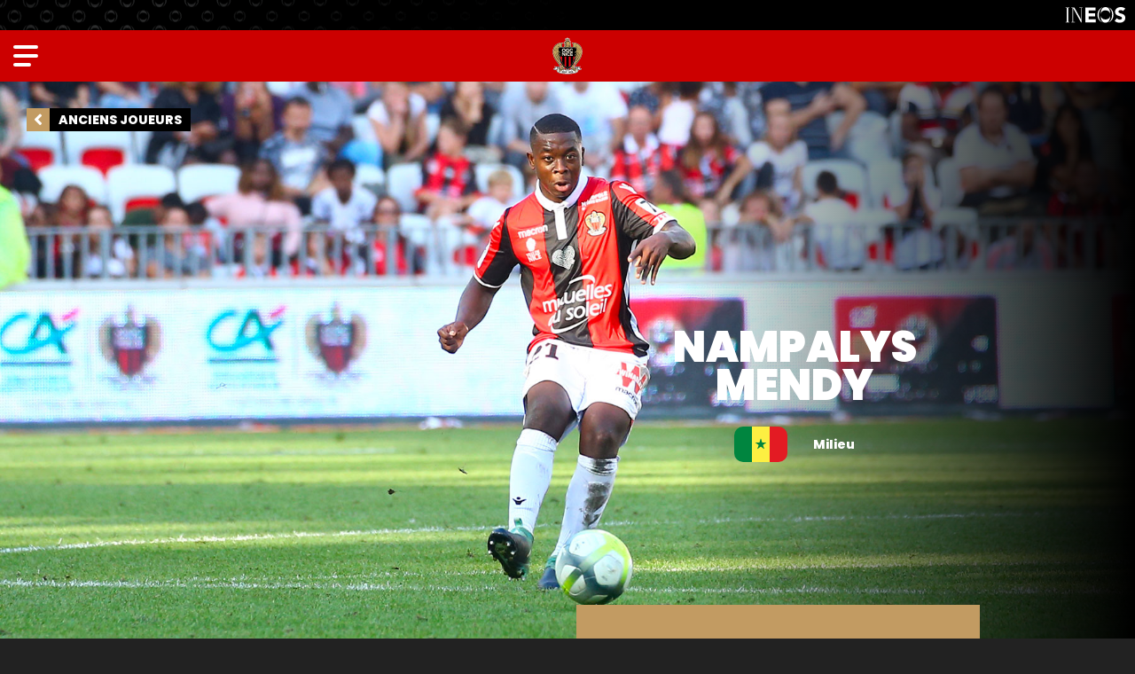

--- FILE ---
content_type: text/html; charset=UTF-8
request_url: https://www.ogcnice.com/fr/fiche/150/nampalys-mendy.html
body_size: 14270
content:
<!DOCTYPE html>
<html lang="fr">
<head>
  <meta charset="UTF-8">
  <title>La fiche de Nampalys Mendy - OGC Nice</title>
  <meta name="viewport" content="width=device-width, initial-scale=1, shrink-to-fit=no">
  <meta property="og:site_name" content="OGC Nice"/>
  <meta property="og:url" content="https://www.ogcnice.com/fr/fiche/150/nampalys-mendy.html"/>
  <meta property="og:locale" content="fr_FR"/>
  <meta name="twitter:card" content="summary_large_image">
  <meta name="twitter:site" content="@ogcnice">
  <meta property="fb:admins" content="100002341022954"/>
  <meta property="fb:app_id" content="767079323456716"/>
  <meta property="og:site_name" content="OGC Nice"/>
<meta property="og:description" content="Nampalys Mendy, joueur de l'OGC Nice de 2013 à 2018. Sa Biographie et ses statistiques en rouge et noir."/>
<meta property="og:image" content="https://www.ogcnice-assets.com/images/equipes/anciens-aiglons/2010-2020/nampalys-mendy-cover.jpg"/>
<meta property="fb:admins" content="100002341022954"/>
<meta property="fb:app_id" content="767079323456716"/>
<meta property="og:type" content="article">
<meta property="og:title" content="La fiche de Nampalys Mendy - OGC Nice">
<meta name="twitter:card" content="summary_large_image">
<meta name="twitter:site" content="@ogcnice">
<meta name="twitter:title" content="La fiche de Nampalys Mendy - OGC Nice">
<meta name="twitter:description" content="Nampalys Mendy, joueur de l'OGC Nice de 2013 à 2018. Sa Biographie et ses statistiques en rouge et noir.">
<meta name="twitter:image" content="https://api.ogcnice.com/api/multimedia/photo/resize/190311/730"/>
  <link rel="apple-touch-icon" sizes="60x60" href="https://www.ogcnice-assets.com/images/cms/menus/apple-touch-icon-60x60.png">
  <link rel="apple-touch-icon" sizes="76x76" href="https://www.ogcnice-assets.com/images/cms/menus/apple-touch-icon-76x76.png">
  <link rel="apple-touch-icon" sizes="120x120" href="https://www.ogcnice-assets.com/images/cms/menus/apple-touch-icon-120x120.png">
  <link rel="apple-touch-icon" sizes="152x152" href="https://www.ogcnice-assets.com/images/cms/menus/apple-touch-icon-152x152.png">
  <link rel="apple-touch-icon" sizes="180x180" href="https://www.ogcnice-assets.com/images/cms/menus/apple-touch-icon-180x180.png">
  <link rel="icon" type="image/png" sizes="32x32" href="https://www.ogcnice-assets.com/images/cms/menus/favicon-32x32.png">
  <link rel="icon" type="image/png" sizes="16x16" href="https://www.ogcnice-assets.com/images/cms/menus/favicon-16x16.png">
  <link rel="manifest" href="/site.webmanifest">
  <link rel="shortcut icon" href="/favicon.ico">
  <meta name="apple-mobile-web-app-title" content="OGCNice.com">
  <meta name="application-name" content="OGCNice.com">
  <meta name="msapplication-TileColor" content="#cc0000">
  <meta name="msapplication-config" content="/browserconfig.xml">
  <meta name="theme-color" content="#ffffff">
  <script src="https://kit.fontawesome.com/c8ae971bce.js" crossorigin="anonymous"></script>
  <link rel="preconnect" href="https://fonts.googleapis.com">
  <link rel="preconnect" href="https://fonts.gstatic.com" crossorigin>
  <link href="https://fonts.googleapis.com/css2?family=DM+Serif+Display&family=Poppins:ital,wght@0,200;0,400;0,700;0,800;0,900;1,400;1,700&display=swap" rel="stylesheet">
      <link rel="stylesheet" href="/build/281.css"><link rel="stylesheet" href="/build/383.css">
  <script type='text/javascript'>
      if (window.innerWidth > 992) {
          var ox_u = 'https://adserver.ogcnice.com/www/delivery/al.php?zoneid=5&target=_blank&layerstyle=simple&align=center&valign=middle&closebutton=t&nobg=t&noborder=t';
      } else {
          var ox_u = 'https://adserver.ogcnice.com/www/delivery/al.php?zoneid=6&target=_blank&layerstyle=simple&align=center&valign=middle&closebutton=t&nobg=t&noborder=t';
      }
  </script>
  <script async src="https://adserver.ogcnice.com/www/delivery/asyncjs.php"></script>
  <script type='text/javascript'><!--//<![CDATA[
      if (document.context) ox_u += '&context=' + escape(document.context);
      document.write("<scr" + "ipt type='text/javascript' src='" + ox_u + "'></scr" + "ipt>");
      //]]>-->
  </script>
  <!-- Google Tag Manager -->
  <script>(function(w,d,s,l,i){w[l]=w[l]||[];w[l].push({'gtm.start':
  new Date().getTime(),event:'gtm.js'});var f=d.getElementsByTagName(s)[0],
  j=d.createElement(s),dl=l!='dataLayer'?'&l='+l:'';j.async=true;j.src=
  'https://www.googletagmanager.com/gtm.js?id='+i+dl;f.parentNode.insertBefore(j,f);
  })(window,document,'script','dataLayer','GTM-WP6D4Z2');</script>
  <!-- End Google Tag Manager -->
</head>
<body id="anciensjoueurs" class="" style="position:relative">
<!-- Google Tag Manager (noscript) -->
<noscript><iframe src="https://www.googletagmanager.com/ns.html?id=GTM-WP6D4Z2"
height="0" width="0" style="display:none;visibility:hidden"></iframe></noscript>
<!-- End Google Tag Manager (noscript) -->
<div class="ineos-header d-none d-xl-block">
  <a href="https://www.ineos.com" target="_blank"><img src="https://www.ogcnice-assets.com/images/cms/club/ineos.svg"></a>
</div>
<header class="menu text-white d-none d-xl-block">
  <h1><a href="/fr/"><img src="https://www.ogcnice-assets.com/images/cms/menus/logo-header.png"/></a></h1>
  <ul class="topmenu">
    <li><a href="https://billetterie.ogcnice.com/?utm_source=site_ogcnice&utm_medium=site_ogcnice_header_bouton_billetterie&utm_campaign=site_ogcnice_billetterie" target="_blank"><img src="https://www.ogcnice-assets.com/images/cms/menus/icon-billetterie.svg"> Billetterie</a></li>
    <li><a href="https://boutique.ogcnice.com/" target="_blank"><img src="https://www.ogcnice-assets.com/images/cms/menus/icon-boutique.svg"> Boutique</a></li>
  </ul>
  <ul class="mainmenu">
    <li><a class="show-submenu show-actualites">Actualités</a></li>
    <li><a class="show-submenu show-equipes">Equipes</a></li>
    <li><a class="show-submenu show-club">Club</a></li>
    <li><a class="show-submenu show-stade">Supporters</a></li>
    <li><a class="show-submenu show-formation">Formation</a></li>
    <li><a class="show-submenu show-partenaires">Partenaires</a></li>
    <li><a class="show-submenu show-vip">Membres VIP</a></li>
  </ul>
  <ul class="bottommenu">
    <li class="menu-mefi"><a href="https://www.meficlub.com" target="_blank">Mèfi Club</a></li>
    <li class="menu-fonds show-submenu"><a class="show-submenu show-fdd">Fonds de Dotation</a></li>
  </ul>
  <div class="menu_language">
    <span class="menu_fr langmenu_active">Fr</span> | <a href="/en/" title="English site"><span class="menu_uk">En</span></a>
  </div>
</header>

<div id="mobilemenu" class="d-block d-xl-none">
  <div class="nav-modal">
    <nav>
      <div id="mobilemenu_toplinks">
        <ul>
          <li><a href="/fr/rubrique">News</a></li>
          <li><a href="https://billetterie.ogcnice.com/?utm_source=site_ogcnice&utm_medium=site_ogcnice_menu_quicklink_billetterie&utm_campaign=site_ogcnice_billetterie" target="_blank">Billetterie</a></li>
          <li><a href="https://boutique.ogcnice.com" target="_blank">Boutique</a></li>
        </ul>
        <ul>
          <li><a href="/fr/calendrier/f/2025-2026/equipe-pro">Calendrier</a></li>
          <li><a href="/fr/f/equipes/2025-2026/equipe-pro">Effectif</a></li>
          <li><a href="/fr/classement/2025-2026/equipe-pro">Classement</a></li>
        </ul>
      </div>
        <div id="mobilemenu_accordion">
          <p><a id="mobilemenu_titre1" class="menu_1st mobilemenu_withsubmenu" role="button" data-toggle="collapse" href="#mobilemenu_titre1_submenu" aria-expanded="false" aria-controls="mobilemenu_titre1_submenu">Actualités</a>
          </p>
          <div id="mobilemenu_titre1_submenu" class="collapse" data-parent="#mobilemenu_accordion" aria-labelledby="mobilemenu_titre1">
            <p><a id="mobilemenu_titre1_submenu1" class="collapsed menu_2nd mobilemenu_withsubmenu" role="button" data-toggle="collapse" href="#mobilemenu_titre1_submenu1_liste" aria-expanded="false" aria-controls="mobilemenu_titre1_submenu1_liste">News</a></p>
            <div id="mobilemenu_titre1_submenu1_liste" class="collapse" data-parent="#mobilemenu_titre1_submenu" aria-labelledby="mobilemenu_titre1_submenu1">
              <p><a href="/fr/rubrique" class="menu_3rd">Toutes les news</a></p>
              <p><a href="/fr/rubrique/equipe-pro?contentType=all" class="menu_3rd">Équipe pro</a></p>
              <p><a href="/fr/rubrique/formation?contentType=all" class="menu_3rd">Formation</a></p>
              <p><a href="/fr/rubrique/feminines?contentType=all" class="menu_3rd">Féminines</a></p>
              <p><a href="/fr/rubrique/club?contentType=all" class="menu_3rd">Club</a></p>
              <p><a href="/fr/rubrique/supporters?contentType=all" class="menu_3rd">Supporters</a></p>
              <p><a href="/fr/rubrique/fdd?contentType=all" class="menu_3rd">Fonds de dotation</a></p>
            </div>
            <p><a id="mobilemenu_titre1_submenu2" class="collapsed menu_2nd mobilemenu_withsubmenu" role="button" data-toggle="collapse" href="#mobilemenu_titre1_submenu2_liste" aria-expanded="false" aria-controls="mobilemenu_titre1_submenu2_liste">24h/24</a></p>
            <div id="mobilemenu_titre1_submenu2_liste" class="collapse" data-parent="#mobilemenu_titre1_submenu" aria-labelledby="mobilemenu_titre1_submenu2">
              <p><a href="/fr/agenda.html" class="menu_3rd">Agenda du club</a></p>
              <p><a href="/fr/supporters/newsletters.html" class="menu_3rd">Newsletters</a>
              </p>
              <p><a href="/fr/supporters/reseaux-sociaux.html" class="menu_3rd">Réseaux sociaux</a></p>
              <p><a href="https://www.youtube.com/ogcnice" class="menu_3rd"><span class="external_link">Chaîne Youtube</span></a></p>
              <p><a href="/fr/supporters/applis.html" class="menu_3rd">Application mobile</a></p>
            </div>
            <p><a class="menu_2nd" href="/fr/albums">Photos</a></p>
            <p><a id="mobilemenu_titre1_submenu3" class="collapsed menu_2nd mobilemenu_withsubmenu" role="button" data-toggle="collapse" href="#mobilemenu_titre1_submenu3_liste" aria-expanded="false" aria-controls="mobilemenu_titre1_submenu3_liste">OGC Nice TV</a></p>
            <div id="mobilemenu_titre1_submenu3_liste" class="collapse" data-parent="#mobilemenu_titre1_submenu" aria-labelledby="mobilemenu_titre1_submenu3">
              <p><a href="/fr/ogcnice-tv" class="menu_3rd">Accueil</a></p>
              <p><a href="/fr/ogcnice-tv/playlist/resumes-de-match" class="menu_3rd">Résumés</a></p>
              <p><a href="/fr/ogcnice-tv/playlist/zapgym" class="menu_3rd">Zap'Gym</a></p>
              <p><a href="/fr/ogcnice-tv/playlist/legende" class="menu_3rd">Matchs de légende</a></p>
              <p><a href="/fr/ogcnice-tv/playlist/reportages" class="menu_3rd">Reportages</a></p>
              <p><a href="/fr/ogcnice-tv/playlist/jt-des-jeunes" class="menu_3rd">JT des Jeunes</a></p>
            </div>
            <p><a class="menu_2nd" href="/fr/tag/ogcnice-mag?contentType=all">OGC Nice Mag</a></p>
          </div>
          <p><a id="mobilemenu_titre2" class="menu_1st mobilemenu_withsubmenu" role="button" data-toggle="collapse" href="#mobilemenu_titre2_submenu" aria-expanded="false" aria-controls="mobilemenu_titre2_submenu">Équipes</a></p>
          <div id="mobilemenu_titre2_submenu" class="collapse" data-parent="#mobilemenu_accordion" aria-labelledby="mobilemenu_titre2">
            <p><a id="mobilemenu_titre2_submenu1" class="collapsed menu_2nd mobilemenu_withsubmenu" role="button" data-toggle="collapse" href="#mobilemenu_titre2_submenu1_liste" aria-expanded="false"
                  aria-controls="mobilemenu_titre2_submenu1_liste">Équipe Pro</a></p>
            <div id="mobilemenu_titre2_submenu1_liste" class="collapse" data-parent="#mobilemenu_titre2_submenu" aria-labelledby="mobilemenu_titre2_submenu1">
              <p><a href="/fr/f/equipes/2025-2026/equipe-pro" class="menu_3rd">Effectif</a></p>
              <p><a href="/fr/equipes/equipe-pro/2025-2026/staff.html" class="menu_3rd">Staff</a></p>
              <p><a href="/fr/calendrier/f/2025-2026/equipe-pro" class="menu_3rd">Calendrier &amp; résultats</a></p>
              <p><a href="/fr/classement/2025-2026/equipe-pro" class="menu_3rd">Classement Ligue 1</a></p>
              <p><a href="/fr/tag/aiglondumois?contentType=all" class="menu_3rd">Aiglon du Mois</a></p>
            </div>

              <p><a id="mobilemenu_titre2_submenu2" class="collapsed menu_2nd mobilemenu_withsubmenu" role="button" data-toggle="collapse" href="#mobilemenu_titre2_submenu2_liste" aria-expanded="false" aria-controls="mobilemenu_titre2_submenu2_liste">Féminines</a></p>
              <div id="mobilemenu_titre2_submenu2_liste" class="collapse" data-parent="#mobilemenu_titre2_submenu" aria-labelledby="mobilemenu_titre2_submenu2">
                <p><a id="mobilemenu_titre2_submenu9" class="collapsed menu_3rd mobilemenu_withsubmenu" role="button" data-toggle="collapse" href="#mobilemenu_titre2_submenu9_liste" aria-expanded="false" aria-controls="mobilemenu_titre2_submenu9_liste">Equipe première Seconde Ligue</a></p>
                <div id="mobilemenu_titre2_submenu9_liste" class="collapse" data-parent="#mobilemenu_titre2_submenu2_liste"
                     aria-labelledby="mobilemenu_titre2_submenu9">
                    <p><a href="/fr/f/equipes/2025-2026/feminines" class="menu_4th">Effectif</a></p>
                    <p><a href="/fr/staff/2025-2026/feminines" class="menu_4th">Staff</a></p>
                    <p><a href="/fr/calendrier/l/2025-2026/feminines" class="menu_4th">Calendrier &amp; résultats</a></p>
                    <p><a href="/fr/classement/2025-2026/feminines" class="menu_4th">Classement</a></p>
                </div>               
                <p><a id="mobilemenu_titre2_submenu10" class="collapsed menu_3rd mobilemenu_withsubmenu" role="button" data-toggle="collapse" href="#mobilemenu_titre2_submenu10_liste" aria-expanded="false" aria-controls="mobilemenu_titre2_submenu10_liste">Autres équipes</a></p>
                <div id="mobilemenu_titre2_submenu10_liste" class="collapse" data-parent="#mobilemenu_titre2_submenu2_liste" aria-labelledby="mobilemenu_titre2_submenu10">
                  <p><a href="/fr/equipes/u18f.html" class="menu_3rd">U18F</a></p>
                  <p><a href="/fr/equipes/u16f.html" class="menu_3rd">U16F</a></p>
                  <p><a href="/fr/equipes/u15f.html" class="menu_3rd">U15F</a></p>
                  <p><a href="/fr/equipes/u13f.html" class="menu_3rd">U13F</a></p>
                  <p><a href="/fr/equipes/u11f.html" class="menu_3rd">U11F</a></p>
                  <p><a href="/fr/equipes/u7-u9f.html" class="menu_3rd">U7-U9F</a></p>
                </div>
              </div>

            <p><a id="mobilemenu_titre2_submenu3" class="collapsed menu_2nd mobilemenu_withsubmenu" role="button" data-toggle="collapse" href="#mobilemenu_titre2_submenu3_liste" aria-expanded="false" aria-controls="mobilemenu_titre2_submenu3_liste">Centre de Formation</a></p>
            <div id="mobilemenu_titre2_submenu3_liste" class="collapse" data-parent="#mobilemenu_titre2_submenu" aria-labelledby="mobilemenu_titre2_submenu3">
              <p><a class="menu_3rd" href="/fr/l/equipes/2025-2026/centre-de-formation">Effectif</a></p>          
              <p><a id="mobilemenu_titre2_submenu4b" class="collapsed menu_3rd mobilemenu_withsubmenu" role="button" data-toggle="collapse" href="#mobilemenu_titre2_submenu4b_liste" aria-expanded="false" aria-controls="mobilemenu_titre2_submenu4_liste">Staffs</a></p>
              <div id="mobilemenu_titre2_submenu4b_liste" class="collapse" data-parent="#mobilemenu_titre2_submenu3_liste" aria-labelledby="mobilemenu_titre2_submenu4b">
                  <p><a href="/fr/staff/2025-2026/elite" class="menu_4th">Elite</a></p>
                  <p><a href="/fr/staff/2025-2026/u19" class="menu_4th">U19</a></p>
                  <p><a href="/fr/staff/2025-2026/u17" class="menu_4th">U17</a></p>
                  <p><a href="/fr/staff/2025-2026/u16" class="menu_4th">U16</a></p>
              </div>
              <p><a id="mobilemenu_titre2_submenu5" class="collapsed menu_3rd mobilemenu_withsubmenu" role="button" data-toggle="collapse" href="#mobilemenu_titre2_submenu5_liste" aria-expanded="false" aria-controls="mobilemenu_titre2_submenu5_liste">Calendriers</a></p>
              <div id="mobilemenu_titre2_submenu5_liste" class="collapse" data-parent="#mobilemenu_titre2_submenu3_liste" aria-labelledby="mobilemenu_titre2_submenu5">
                  <p><a href="/fr/calendrier/l/2025-2026/elite" class="menu_4th">Elite</a></p>
                  <p><a href="/fr/calendrier/l/2025-2026/u19" class="menu_4th">U19</a></p>
                  <p><a href="/fr/calendrier/l/2025-2026/u17" class="menu_4th">U17</a></p>
                  <p><a href="/fr/calendrier/l/2025-2026/u16" class="menu_4th">U16</a></p>
              </div>
              <p><a id="mobilemenu_titre2_submenu6" class="collapsed menu_3rd mobilemenu_withsubmenu" role="button" data-toggle="collapse" href="#mobilemenu_titre2_submenu6_liste" aria-expanded="false" aria-controls="mobilemenu_titre2_submenu6_liste">Classements</a></p>
              <div id="mobilemenu_titre2_submenu6_liste" class="collapse" data-parent="#mobilemenu_titre2_submenu3_liste" aria-labelledby="mobilemenu_titre2_submenu6">
                  <p><a href="/fr/classement/2025-2026/elite" class="menu_4th">Ch. Espoirs</a></p>
                  <p><a href="/fr/classement/2025-2026/u19" class="menu_4th">U19</a></p>
                  <p><a href="/fr/classement/2025-2026/u17" class="menu_4th">U17</a></p>
                  <p><a href="/fr/classement/2025-2026/u16" class="menu_4th">U16</a></p>
              </div>
            </div>

              <p><a id="mobilemenu_titre2_submenu8" class="collapsed menu_2nd mobilemenu_withsubmenu" role="button" data-toggle="collapse" href="#mobilemenu_titre2_submenu8_liste" aria-expanded="false" aria-controls="mobilemenu_titre2_submenu8_liste">Ecole de foot</a></p>
              <div id="mobilemenu_titre2_submenu8_liste" class="collapse" data-parent="#mobilemenu_titre2_submenu" aria-labelledby="mobilemenu_titre2_submenu8">
                <p><a href="/fr/equipes/u11.html" class="menu_3rd">U11</a></p>
                <p><a href="/fr/equipes/u10.html" class="menu_3rd">U10</a></p>
                <p><a href="/fr/equipes/u9.html" class="menu_3rd">U9</a></p>
                <p><a href="/fr/equipes/u8.html" class="menu_3rd">U8</a></p>
                <p><a href="/fr/equipes/u7.html" class="menu_3rd">U7</a></p>
                <p><a href="/fr/equipes/u6.html" class="menu_3rd">U6</a></p>
                <p><a href="/fr/equipes/u5.html" class="menu_3rd">U5</a></p>
              </div>
          </div>

            <p><a id="mobilemenu_titre3" class="menu_1st mobilemenu_withsubmenu" role="button" data-toggle="collapse" href="#mobilemenu_titre3_submenu" aria-expanded="false" aria-controls="mobilemenu_titre3_submenu">Club</a>
            </p>
            <div id="mobilemenu_titre3_submenu" class="collapse" data-parent="#mobilemenu_accordion" aria-labelledby="mobilemenu_titre3">
              <p><a id="mobilemenu_titre3_submenu1" class="collapsed menu_2nd mobilemenu_withsubmenu" role="button" data-toggle="collapse" href="#mobilemenu_titre3_submenu1_liste" aria-expanded="false" aria-controls="mobilemenu_titre3_submenu1_liste">L'Institution</a></p>
              <div id="mobilemenu_titre3_submenu1_liste" class="collapse" data-parent="#mobilemenu_titre3_submenu" aria-labelledby="mobilemenu_titre3_submenu1">
                <p><a href="/fr/club/mongymmafamille.html" class="menu_3rd">#MonGymmafamille</a></p>
                <p><a href="/fr/club/mefi.html" class="menu_3rd">Mèfi</a></p>
                <p><a href="/fr/club/nissa-la-bella.html" class="menu_3rd">Nissa la Bella</a></p>
                <p><a href="/fr/club/organigramme.html" class="menu_3rd">Organigramme</a></p>
                <p><a href="/fr/club/centre.html" class="menu_3rd">Centre d'entraînement et de formation</a></p>
                <p><a href="/fr/fonds-de-dotation/presentation.html" class="menu_3rd">Fonds de dotation</a></p>
                <p><a href="https://boutique.ogcnice.com" class="menu_3rd" target="_blank"><span class="external_link">Boutique</span></a></p>
                <p><a href="https://contact.ogcnice.com/?utm_source=site_ogcnice" class="menu_3rd">Contacts</a></p>
                <p><a href="/fr/club/presse.html" class="menu_3rd">Presse</a></p>
              </div>
              <p><a id="mobilemenu_titre3_submenu2" class="collapsed menu_2nd mobilemenu_withsubmenu" role="button" data-toggle="collapse" href="#mobilemenu_titre3_submenu2_liste" aria-expanded="false" aria-controls="mobilemenu_titre3_submenu2_liste">Despì 1904</a></p>
              <div id="mobilemenu_titre3_submenu2_liste" class="collapse" data-parent="#mobilemenu_titre3_submenu" aria-labelledby="mobilemenu_titre3_submenu2">
                <p><a href="/fr/club/histoire/historique.html" class="menu_3rd">Historique</a></p>
                <p><a href="/fr/club/histoire/photos-equipes.html" class="menu_3rd">Équipes de 1930 à nos jours</a></p>
                <p><a href="/fr/club/histoire/anciens-aiglons.html" class="menu_3rd">Ils ont fait le Gym</a></p>
                <p><a href="/fr/ogcnice-tv/playlist/legende" class="menu_3rd">Matchs de légende</a></p>
                <p><a href="/fr/stade/cafe-des-aiglons.html" class="menu_3rd">Café des Aiglons</a></p>
                <p><a href="/fr/club/histoire/association-anciens-aiglons.html" class="menu_3rd">Association des Anciens Aiglons</a></p>
                <p><a href="/fr/club/histoire/stade-du-ray.html" class="menu_3rd">Stade  du Ray</a></p>
              </div>
            </div>

            <p><a id="mobilemenu_titre4" class="menu_1st mobilemenu_withsubmenu" role="button" data-toggle="collapse" href="#mobilemenu_titre4_submenu" aria-expanded="false" aria-controls="mobilemenu_titre4_submenu">Supporters</a></p>
            <div id="mobilemenu_titre4_submenu" class="collapse" data-parent="#mobilemenu_accordion" aria-labelledby="mobilemenu_titre4">
              <p><a id="mobilemenu_titre4_submenu2" class="collapsed menu_2nd mobilemenu_withsubmenu" role="button" data-toggle="collapse" href="#mobilemenu_titre4_submenu2_liste" aria-expanded="false" aria-controls="mobilemenu_titre4_submenu2_liste">Supporters</a></p>
              <div id="mobilemenu_titre4_submenu2_liste" class="collapse" data-parent="#mobilemenu_titre4_submenu" aria-labelledby="mobilemenu_titre4_submenu2">
                <p><a href="/fr/supporters/referent-supporters-ogcnice.html" class="menu_3rd">Référent supporters</a></p>
                <p><a href="/fr/supporters/groupes.html" class="menu_3rd">Groupes de supporters</a></p>
                <p><a href="https://www.meficlub.com" class="menu_3rd" target="_blank"><span class="external_link">Mèfi Club</span></a></p>
                <p><a href="/fr/supporters/chants.html" class="menu_3rd">Chants</a></p>
                <p><a href="/fr/supporters/wallpapers.html" class="menu_3rd">Fonds d'écran</a></p>
                <p><a href="https://www.ogcnice.net" class="menu_3rd" target="_blank"><span class="external_link">Forum</span></a></p>
                <p><a href="/fr/supporters/newsletters.html" class="menu_3rd">Newsletters</a></p>
                <p><a href="https://programme-pouvoir-achat.ogcnice.com/login/" class="menu_3rd" target="_blank"><span class="external_link">Programme pouvoir d'achat</span></a></p>
              </div>
              <p><a id="mobilemenu_titre4_submenu1" class="collapsed menu_2nd mobilemenu_withsubmenu" role="button" data-toggle="collapse" href="#mobilemenu_titre4_submenu1_liste" aria-expanded="false" aria-controls="mobilemenu_titre4_submenu1_liste">Allianz Riviera</a></p>
              <div id="mobilemenu_titre4_submenu1_liste" class="collapse" data-parent="#mobilemenu_titre4_submenu" aria-labelledby="mobilemenu_titre4_submenu1">
                <p><a href="/fr/stade/allianz-riviera.html" class="menu_3rd">Le stade</a></p>
                <p><a href="https://billetterie.ogcnice.com/stade/se-rendre-a-l-allianz-riviera" class="menu_3rd"><span class="external_link">Comment y accéder ?</span></a></p>
                <p><a href="https://billetterie.ogcnice.com/?utm_source=site_ogcnice&utm_medium=site_ogcnice_menu_stade_billetterie&utm_campaign=site_ogcnice_billetterie" class="menu_3rd" target="_blank"><span class="external_link">Billetterie</span></a>
                </p>
                <p><a href="https://billetterie.ogcnice.com/entreprises?utm_source=site_ogcnice&utm_medium=site_ogcnice_menu_stade_hospitalite&utm_campaign=site_ogcnice_billetterie" class="menu_3rd"><span class="external_link">Offres hospitalités</span></a></p>
                <p><a href="/fr/stade/cafe-des-aiglons.html" class="menu_3rd">Café des Aiglons</a></p>
                <p><a href="https://www.museedusport.fr" target="_blank" class="menu_3rd"><span class="external_link">Musée National du Sport</span></a></p>
              </div>
            </div>
            <p><a id="mobilemenu_titre5" class="menu_1st mobilemenu_withsubmenu" role="button" data-toggle="collapse" href="#mobilemenu_titre5_submenu" aria-expanded="false" aria-controls="mobilemenu_titre5_submenu">Formation</a>
            </p>
            <div id="mobilemenu_titre5_submenu" class="collapse" data-parent="#mobilemenu_accordion" aria-labelledby="mobilemenu_titre5">
                <p><a id="mobilemenu_titre5_submenu1" class="collapsed menu_2nd mobilemenu_withsubmenu" role="button" data-toggle="collapse" href="#mobilemenu_titre5_submenu1_liste" aria-expanded="false" aria-controls="mobilemenu_titre5_submenu1_liste">Formation</a></p>
                <div id="mobilemenu_titre5_submenu1_liste" class="collapse" data-parent="#mobilemenu_titre5_submenu" aria-labelledby="mobilemenu_titre5_submenu1">
                  <p><a href="/fr/formation/presentation.html" class="menu_3rd">Présentation</a></p>
                  <p><a href="/fr/formation/infrastructures.html" class="menu_3rd">Infrastructures</a></p>
                  <p><a href="/fr/formation/organigramme.html" class="menu_3rd">Organigramme et contacts</a></p>
                  <p><a href="/fr/formation/scolarite.html" class="menu_3rd">Scolarité</a></p>
                  <p><a href="/fr/formation/open-football-club.html" class="menu_3rd">Open Football Club</a></p>
                </div>
                <p><a id="mobilemenu_titre5_submenu2" class="collapsed menu_2nd mobilemenu_withsubmenu" role="button" data-toggle="collapse" href="#mobilemenu_titre5_submenu2_liste" aria-expanded="false" aria-controls="mobilemenu_titre5_submenu2_liste">Préformation</a></p>
                <div id="mobilemenu_titre5_submenu2_liste" class="collapse" data-parent="#mobilemenu_titre5_submenu" aria-labelledby="mobilemenu_titre5_submenu2">
                  <p><a href="/fr/formation/preformation.html" class="menu_3rd">Présentation</a></p>
                </div>
                <p><a class="menu_2nd" href="https://billetterie.ogcnice.com/nos-offres/gym-aveni" target="_blank"><span class="external_link">Gym Aveni</span></a></p>
                <p><a id="mobilemenu_titre5_submenu3" class="collapsed menu_2nd mobilemenu_withsubmenu" role="button" data-toggle="collapse" href="#mobilemenu_titre5_submenu3_liste" aria-expanded="false" aria-controls="mobilemenu_titre5_submenu3_liste">Amateurs</a></p>
                <div id="mobilemenu_titre5_submenu3_liste" class="collapse" data-parent="#mobilemenu_titre5_submenu" aria-labelledby="mobilemenu_titre5_submenu3">
                  <p><a href="/fr/formation/feminines.html" class="menu_3rd">Féminines</a></p>
                  <p><a href="/fr/formation/ecole-de-foot.html" class="menu_3rd">École de Foot</a></p>
                  <p><a href="/fr/formation/tournoi-jeune-aiglon.html" class="menu_3rd">Tournoi du Jeune Aiglon</a></p>
                </div>
            </div>
            <p><a id="mobilemenu_titre6" class="menu_1st mobilemenu_withsubmenu" role="button" data-toggle="collapse" href="#mobilemenu_titre6_submenu" aria-expanded="false" aria-controls="mobilemenu_titre6_submenu">Partenaires</a></p>
            <div id="mobilemenu_titre6_submenu" class="collapse" data-parent="#mobilemenu_accordion" aria-labelledby="mobilemenu_titre6">
              <p><a class="menu_2nd" href="/fr/partenaires/nos-partenaires.html">Nos partenaires à labels</a></p>
              <p><a class="menu_2nd" href="/fr/partenaires/sponsoring-visibilite.html">Sponsoring &amp; visibilité</a></p>
              <p><a class="menu_2nd" href="/fr/rubrique/partenaires?contentType=all">Actualités partenaires</a></p>
              <p><a class="menu_2nd" href="https://www.linkedin.com/company/ogcnice/" target="_blank"><span class="external_link">L'OGC Nice sur Linkedin</span></a></p>
            </div>

            <p><a id="mobilemenu_titre8" class="menu_1st mobilemenu_withsubmenu" role="button" data-toggle="collapse" href="#mobilemenu_titre8_submenu" aria-expanded="false" aria-controls="mobilemenu_titre8_submenu">Membres VIP</a></p>
            <div id="mobilemenu_titre8_submenu" class="collapse" data-parent="#mobilemenu_accordion" aria-labelledby="mobilemenu_titre8">
              <p><a class="menu_2nd" href="https://billetterie.ogcnice.com/entreprises/business-club" target="_blank"><span class="external_link">Présentation du Business Club</span></a></p>
              <p><a class="menu_2nd" href="https://billetterie.ogcnice.com/entreprises?utm_source=site_ogcnice&utm_medium=site_ogcnice_menu_partenaires_hospitalite&utm_campaign=site_ogcnice_billetterie" target="_blank"><span class="external_link">Offres hospitalités</span></a></p>
              <p><a class="menu_2nd" href="https://www.linkedin.com/showcase/ogc-nice-business-club" target="_blank"><span class="external_link">Le Business Club sur Linkedin</span></a></p>
            </div>

            <p><a class="menu_1st" href="https://www.meficlub.com" target="_blank"><span class="external_link" style="background-position:right 4px">Mèfi Club</span></a></p>
            <p><a id="mobilemenu_titre7" class="menu_1st mobilemenu_withsubmenu" role="button" data-toggle="collapse" href="#mobilemenu_titre7_submenu" aria-expanded="false"
                  aria-controls="mobilemenu_titre7_submenu">Fonds de dotation</a></p>
            <div id="mobilemenu_titre7_submenu" class="collapse" data-parent="#mobilemenu_accordion"
                 aria-labelledby="mobilemenu_titre7">
              <p><a id="mobilemenu_titre7_submenu1" class="collapsed menu_2nd mobilemenu_withsubmenu" role="button"
                    data-toggle="collapse" href="#mobilemenu_titre7_submenu1_liste" aria-expanded="false" aria-controls="mobilemenu_titre7_submenu1_liste">Le fonds</a></p>
              <div id="mobilemenu_titre7_submenu1_liste" class="collapse" data-parent="#mobilemenu_titre7_submenu" aria-labelledby="mobilemenu_titre7_submenu1">
                <p><a href="/fr/fonds-de-dotation/presentation.html" class="menu_3rd">Présentation</a></p>
                <p><a href="/fr/rubrique/fdd?contentType=all" class="menu_3rd">News</a></p>
                <p><a href="/fr/fonds-de-dotation/chiffres.html" class="menu_3rd">Chiffres Clés</a></p>
                <p><a href="/fr/fonds-de-dotation/soutiens.html" class="menu_3rd">Ils nous soutiennent</a></p>
                <p><a href="/fr/fonds-de-dotation/soutenez.html" class="menu_3rd">Soutenez le fonds</a></p>
              </div>
              <p><a id="mobilemenu_titre7_submenu2" class="collapsed menu_2nd mobilemenu_withsubmenu" role="button" data-toggle="collapse" href="#mobilemenu_titre7_submenu2_liste" aria-expanded="false" aria-controls="mobilemenu_titre7_submenu2_liste">Enfance</a></p>
              <div id="mobilemenu_titre7_submenu2_liste" class="collapse" data-parent="#mobilemenu_titre7_submenu" aria-labelledby="mobilemenu_titre7_submenu2">
                <p><a href="/fr/fonds-de-dotation/enfance/mercredis-lenval.html" class="menu_3rd">Mercredis de Lenval</a></p>
                <p><a href="/fr/fonds-de-dotation/enfance/toi-moi.html" class="menu_3rd">Toi + Moi = OGC Nice</a></p>
                <p><a href="/fr/fonds-de-dotation/enfance/enfants-sans-douleur.html" class="menu_3rd">Enfants sans douleur</a></p>
                <p><a href="/fr/fonds-de-dotation/enfance/le-point-rose.html" class="menu_3rd">Le Point Rose</a></p>
                <p><a href="/fr/fonds-de-dotation/enfance/adrien.html" class="menu_3rd">Adrien</a></p>
                <p><a href="/fr/fonds-de-dotation/enfance/pieces-jaunes.html" class="menu_3rd">Pièces Jaunes</a></p>
                <p><a href="/fr/fonds-de-dotation/enfance/caravane-du-sport.html" class="menu_3rd">La caravane du Sport</a></p>
                <p><a href="/fr/fonds-de-dotation/enfance/ecoles-rouge-et-noir.html" class="menu_3rd">Les écoles en Rouge &amp; Noir</a></p>
                <p><a href="/fr/fonds-de-dotation/enfance/special-olympics.html" class="menu_3rd">Special Olympics</a></p>
                <p><a href="/fr/fonds-de-dotation/enfance/sourire-et-partage.html" class="menu_3rd">Sourire et partage</a></p>
                <p><a href="/fr/fonds-de-dotation/enfance/les-papillons.html" class="menu_3rd">Les Papillons</a></p>
                <p><a href="/fr/fonds-de-dotation/enfance/les-villas-en-rouge-et-noir.html" class="menu_3rd">Les Villas en Rouge &amp; Noir</a></p>
                <p><a href="/fr/fonds-de-dotation/enfance/daily-mile.html" class="menu_3rd">Daily Mile</a></p>
              </div>
              <p><a id="mobilemenu_titre7_submenu3" class="collapsed menu_2nd mobilemenu_withsubmenu" role="button" data-toggle="collapse" href="#mobilemenu_titre7_submenu3_liste" aria-expanded="false" aria-controls="mobilemenu_titre7_submenu3_liste">Proximité</a></p>
              <div id="mobilemenu_titre7_submenu3_liste" class="collapse" data-parent="#mobilemenu_titre7_submenu" aria-labelledby="mobilemenu_titre7_submenu3">
                <p><a href="/fr/fonds-de-dotation/proximite/forum-emploi.html" class="menu_3rd">Forum de l'emploi</a></p>
                <p><a href="/fr/fonds-de-dotation/proximite/gym-solidaire.html" class="menu_3rd">Gym Solidaire</a></p>
                <p><a href="/fr/fonds-de-dotation/proximite/don-du-sang.html" class="menu_3rd">Don du sang rouge et noir</a></p>
                <p><a href="/fr/fonds-de-dotation/proximite/adam.html" class="menu_3rd">Adam</a></p>
                <p><a href="/fr/fonds-de-dotation/proximite/bouchons-amour.html" class="menu_3rd">Bouchons d'amour</a></p>
                <p><a href="/fr/fonds-de-dotation/proximite/tribune-citoyenne.html" class="menu_3rd">La tribune citoyenne</a></p>
              </div>
            </div>
        </div>
        <div id="mobilemenu_bottomlinks">
          <div class="menu_language"><span class="menu_fr langmenu_active">Français</span> | <a href="/en/" title="English site"><span class="menu_uk">English</span></a></div>
        </div>
        <div id="mobilemenu_socials">
          <ul>
            <li><a href="https://www.facebook.com/ogcnice" target="_blank"><i class="fab fa-facebook-f"></i></a></li>
            <li><a href="https://twitter.com/ogcnice" target="_blank"><i class="fak fa-twitter-x"></i></a></li>
            <li><a href="https://www.instagram.com/ogcnice" target="_blank"><i class="fab fa-instagram"></i></a></li>
            <li><a href="https://www.youtube.com/ogcnice" target="_blank"><i class="fab fa-youtube"></i></a></li>
            <li><a href="https://www.snapchat.com/add/ogc-nice" target="_blank"><i class="fab fa-snapchat-ghost"></i></a></li>
            <li><a href="https://www.tiktok.com/@ogcnice" target="_blank"><i class="fab fa-tiktok"></i></a></li>
            <li><a href="https://www.linkedin.com/company/ogcnice/" target="_blank"><i class="fab fa-linkedin-in"></i></a></li>
            <li><a href="https://apps.apple.com/fr/app/ogc-nice-officiel/id1058786320" target="_blank"><i class="fab fa-apple"></i></a></li>
            <li><a href="https://play.google.com/store/apps/details?id=com.netcosports.andogcnice&hl=fr" target="_blank"><i class="fab fa-android"></i></a></li>
          </ul>
        </div>
    </nav>
  </div>
    <div class="ineos-header-mobile">
      <a href="https://www.ineos.com" target="_blank"><img src="https://www.ogcnice-assets.com/images/cms/club/ineos.svg"></a>
    </div>
    <div class="mobilemenu-container">
      <div class="head header-hamburger">
        <div class="tile burger">
          <div class="meat">
            <div class="line one"></div>
            <div class="line two"></div>
            <div class="line three"></div>
          </div>
        </div>
      </div>
      <div class="header-mobilelogo">
        <a href="/fr/"><img src="https://www.ogcnice-assets.com/images/cms/menus/logo.svg"></a>
      </div>
    </div>
</div>
<nav role="navigation" class="submenu" id="submenu-actualites">
  <div class="container-fluid d-flex px-0 h-100">
    <div class="submenu_inner d-flex">
      <div class="submenu_inner_actualites_col1">
        <div class="submenu_inner_news degrade_diago">
          <h2 class="submenu-title-1">News</h2>
          <ul class="submenu-list-1">
            <li><a href="/fr/rubrique">Toutes les news</a></li>
            <li><a href="/fr/rubrique/equipe-pro?contentType=all">Équipe pro</a></li>
            <li><a href="/fr/rubrique/formation?contentType=all">Formation</a></li>
            <li><a href="/fr/rubrique/feminines?contentType=all">Féminines</a></li>
            <li><a href="/fr/rubrique/club?contentType=all">Club</a></li>
            <li><a href="/fr/rubrique/supporters?contentType=all">Supporters</a></li>
            <li><a href="/fr/rubrique/fdd?contentType=all">Fonds de dotation</a></li>
          </ul>
        </div>
        <div class="submenu_inner_24h24 degrade_diago">
          <h2 class="submenu-title-1">24h/24</h2>
          <ul class="submenu-list-1">
            <li><a href="/fr/agenda.html">Agenda du club</a></li>
            <li><a href="/fr/supporters/newsletters.html">Newsletters</a></li>
            <li><a href="/fr/supporters/reseaux-sociaux.html">Réseaux sociaux</a></li>
            <li><a href="https://www.youtube.com/ogcnice" class="external_link" target="_blank">Chaîne Youtube</a></li>
            <li><a href="/fr/supporters/applis.html">Application mobile</a></li>
          </ul>
        </div>
      </div>
      <div class="submenu_inner_actualites_col2">
        <div class="submenu_inner_photos">
          <div>
            <picture class="submenu_cover_photo">
              <source srcset="https://www.ogcnice-assets.com/images/cms/menus/bg-menu-actualites-photos.jpg">
              <img src="https://www.ogcnice-assets.com/images/cms/menus/bg-menu-actualites-photos.jpg">
            </picture>
          </div>
          <div class="submenu_inner_photos_menu degrade_diago">
            <h2 class="submenu-title-1">Photos</h2>
            <ul class="submenu-list-1">
              <li><a href="/fr/albums">Tous les albums</a></li>
            </ul>
          </div>
        </div>
        <div class="submenu_inner_ogcnicetv">
          <div>
            <picture class="submenu_cover_photo">
              <source srcset="https://www.ogcnice-assets.com/images/cms/menus/bg-menu-actualites-tv-carlos.jpg">
              <img src="https://www.ogcnice-assets.com/images/cms/menus/bg-menu-actualites-tv-carlos.jpg" alt="Kevin Carlos">
            </picture>
          </div>
          <div class="submenu_inner_ogcnicetv_menu degrade_diago">
            <h2 class="submenu-title-1">OGC Nice TV</h2>
            <ul class="submenu-list-1">
              <li><a href="/fr/ogcnice-tv">Accueil</a></li>
              <li><a href="/fr/ogcnice-tv/playlist/resumes-de-match">Résumés de match</a></li>
              <li><a href="/fr/ogcnice-tv/playlist/zapgym">Zap'Gym</a></li>
              <li><a href="/fr/ogcnice-tv/playlist/legende">Matchs de légende</a></li>
              <li><a href="/fr/ogcnice-tv/playlist/reportages">Reportages</a></li>
              <li><a href="/fr/ogcnice-tv/playlist/jt-des-jeunes">JT des jeunes</a></li>
            </ul>
          </div>
        </div>
        <div class="submenu_inner_mag">
          <div>
            <picture class="submenu_cover_photo">
              <source srcset="https://www.ogcnice-assets.com/images/cms/menus/bg-menu-actualites-mag.jpg">
              <img src="https://www.ogcnice-assets.com/images/cms/menus/bg-menu-actualites-mag.jpg">
            </picture>
          </div>
          <div class="submenu_inner_mag_menu degrade_diago">
            <h2 class="submenu-title-1">OGC Nice.mag</h2>
            <ul class="submenu-list-1">
              <li><a href="/fr/tag/ogcnice-mag?contentType=all">Tous les programmes</a></li>
            </ul>
          </div>
        </div>
      </div>
    </div>
    <div class="submenu_background flex-grow-1"><a class="hide-submenu"><i class="fas fa-times"></i> fermer</a>
    </div>
  </div>
</nav>

<nav role="navigation" class="submenu" id="submenu-equipes">
  <div class="container-fluid d-flex px-0 h-100">
    <div class="submenu_inner">
      <div class="submenu_inner_equipes_pro">
        <div>
          <picture class="submenu_cover_photo">
            <source srcset="https://www.ogcnice-assets.com/images/cms/menus/bg-menu-equipes-bouanani.jpg" media="(min-width:1600px)">
            <source srcset="https://www.ogcnice-assets.com/images/cms/menus/bg-menu-equipes-bouanani-small.jpg">
            <img src="https://www.ogcnice-assets.com/images/cms/menus/bg-menu-equipes-dante.jpg" alt="Badredine Bouanani et Dante">
          </picture>
        </div>
        <div class="submenu_inner_equipes_pro_menu degrade_diago">
          <h2 class="submenu-title-1">Équipe Pro</h2>
          <ul class="submenu-list-1">
            <li><a href="/fr/f/equipes/2025-2026/equipe-pro">Effectif</a></li>
            <li><a href="/fr/equipes/equipe-pro/2025-2026/staff.html">Staff</a></li>
            <li><a href="/fr/calendrier/f/2025-2026/equipe-pro">Calendrier &amp; résultats</a></li>
            <li><a href="/fr/classement/2025-2026/equipe-pro">Classement Ligue 1</a></li>
            <li><a href="/fr/tag/aiglondumois?contentType=all">Aiglon du mois</a></li>
          </ul>
        </div>
      </div>
      <div class="row submenu_inner_autresequipes">
        <div>
          <div class="submenu_inner_equipes_centre mt-5 pt-3 mb-xl-3 mb-xxl-5">
            <h2 class="submenu-title-2">Centre de formation</h2>
            <h3 class="submenu-title-3">Effectif</h3>
            <ul class="submenu-list-2">
              <li><a href="/fr/l/equipes/2025-2026/centre-de-formation">Centre de Formation</a></li>
            </ul>
            <h3 class="submenu-title-3">Staffs</h3>
            <ul class="submenu-list-2">
              <li><a href="/fr/staff/2025-2026/elite">Elite</a></li>
              <li><a href="/fr/staff/2025-2026/u19">U19</a></li>
              <li><a href="/fr/staff/2025-2026/u17">U17</a></li>
              <li><a href="/fr/staff/2025-2026/u16">U16</a></li>
            </ul>
            <h3 class="submenu-title-3">Calendriers</h3>
            <ul class="submenu-list-2">
              <li><a href="/fr/calendrier/l/2025-2026/elite">Elite</a></li>
              <li><a href="/fr/calendrier/l/2025-2026/u19">U19</a></li>
              <li><a href="/fr/calendrier/l/2025-2026/u17">U17</a></li>
              <li><a href="/fr/calendrier/l/2025-2026/u16">U16</a></li>
            </ul>
            <h3 class="submenu-title-3">Classements</h3>
            <ul class="submenu-list-2">
              <li><a href="/fr/classement/2025-2026/elite">Ch. Espoirs</a></li>
              <li><a href="/fr/classement/2025-2026/u19">U19</a></li>
              <li><a href="/fr/classement/2025-2026/u17">U17</a></li>
              <li><a href="/fr/classement/2025-2026/u16">U16</a></li>
            </ul>
          </div>
          <div class="submenu_inner_equipes_centre">
            <h2 class="submenu-title-2">Ecole de foot</h2>
            <ul class="submenu-list-3">
              <li><a href="/fr/equipes/u11.html">U11</a></li>
              <li><a href="/fr/equipes/u10.html">U10</a></li>
              <li><a href="/fr/equipes/u9.html">U9</a></li>
              <li><a href="/fr/equipes/u8.html">U8</a></li>
              <li><a href="/fr/equipes/u7.html">U7</a></li>
              <li><a href="/fr/equipes/u6.html">U6</a></li>
              <li><a href="/fr/equipes/u5.html">U5</a></li>
            </ul>
            
          </div>
        </div>
        <div>
          <div class="submenu_inner_equipes_feminines pt-3">
            <div>
              <picture class="submenu_cover_photo">
                <img src="https://www.ogcnice-assets.com/images/cms/menus/bg-menu-equipes-feminines-blank.png" alt="Féminines">
              </picture>
            </div>
            <div class="submenu_inner_equipes_feminines_menu degrade_diago">
              <h2 class="submenu-title-2">Féminines</h2>
              <h3 class="submenu-title-3">Equipe première Seconde Ligue</h3>
              <ul class="submenu-list-1">
                <li><a href="/fr/f/equipes/2025-2026/feminines">Effectif</a></li>
                <li><a href="/fr/staff/2025-2026/feminines">Staff</a></li>
                <li><a href="/fr/calendrier/l/2025-2026/feminines">Calendrier</a></li>
                <li><a href="/fr/classement/2025-2026/feminines">Classement</a></li>
              </ul>
              
              <h3 class="submenu-title-3">Autres équipes</h3>
              <ul class="submenu-list-3">
                <li><a href="/fr/equipes/u18f.html">U18F</a></li>
                <li><a href="/fr/equipes/u16f.html">U16F</a></li>
                <li><a href="/fr/equipes/u15f.html">U15F</a></li>
                <li><a href="/fr/equipes/u13f.html">U13F</a></li>
                <li><a href="/fr/equipes/u11f.html">U11F</a></li>
                <li><a href="/fr/equipes/u7-u9f.html">U7-U9F</a></li>
              </ul>
            </div>
          </div>
        </div>
      </div>
    </div>
    <div class="submenu_background flex-grow-1"><a class="hide-submenu"><i class="fas fa-times"></i> fermer</a>
    </div>
  </div>
</nav>

<nav role="navigation" class="submenu" id="submenu-club">
  <div class="container-fluid d-flex px-0 h-100">
    <div class="submenu_inner">
      <div class="submenu_inner_institution">
        <div>
          <picture class="submenu_cover_photo">
            <source srcset="https://www.ogcnice-assets.com/images/cms/menus/bg-menu-club-mefi.jpg">
            <img src="https://www.ogcnice-assets.com/images/cms/menus/bg-menu-club-mefi.jpg" alt="L'institution">
          </picture>
        </div>
        <div class="submenu_inner_institution_menu degrade_diago">
          <h2 class="submenu-title-1">L'institution</h2>
          <ul class="submenu-list-1">
            <li><a href="/fr/club/mongymmafamille.html">#MonGymmafamille</a></li>
            <li><a href="/fr/club/mefi.html">Mèfi</a></li>
            <li><a href="/fr/club/nissa-la-bella.html">Nissa la bella</a></li>
            <li><a href="/fr/club/organigramme.html">Organigramme</a></li>
            <li><a href="/fr/club/centre.html">Centre d'entraînement et de formation</a></li>
            <li><a href="/fr/fonds-de-dotation/presentation.html">Fonds de dotation</a></li>
            <li><a href="https://boutique.ogcnice.com" class="external_link" target="_blank">Boutique</a></li>
            <li><a href="https://contact.ogcnice.com/?utm_source=site_ogcnice">Contacts</a></li>
            <li><a href="/fr/club/presse.html">Presse</a></li>
          </ul>
        </div>
      </div>
      <div class="submenu_inner_despi">
        <div>
          <picture class="submenu_cover_photo">
            <source srcset="https://www.ogcnice-assets.com/images/cms/menus/bg-menu-club-despi.jpg">
            <img src="https://www.ogcnice-assets.com/images/cms/menus/bg-menu-club-despi.jpg">
          </picture>
        </div>
        <div class="submenu_inner_despi_menu degrade_diago">
          <h2 class="submenu-title-1">Despì 1904</h2>
          <ul class="submenu-list-1">
            <li><a href="/fr/club/histoire/historique.html">Historique</a></li>
            <li><a href="/fr/club/histoire/photos-equipes.html">Équipes de 1930 à nos jours</a></li>
            <li><a href="/fr/club/histoire/anciens-aiglons.html">Ils ont fait le Gym</a></li>
            <li><a href="/fr/ogcnice-tv/playlist/legende">Matchs de légende</a></li>
            <li><a href="/fr/stade/cafe-des-aiglons.html">Café des Aiglons</a></li>
            <li><a href="/fr/club/histoire/association-anciens-aiglons.html">Association des Anciens Aiglons</a></li>
            <li><a href="/fr/club/histoire/stade-du-ray.html">Stade du Ray</a></li>
          </ul>
        </div>
      </div>
    </div>
    <div class="submenu_background flex-grow-1"><a class="hide-submenu"><i class="fas fa-times"></i> fermer</a>
    </div>
  </div>
</nav>

<nav role="navigation" class="submenu" id="submenu-stade">
  <div class="container-fluid d-flex px-0 h-100">
    <div class="submenu_inner">
      <div class="submenu_inner_supporters">
        <div>
          <picture class="submenu_cover_photo">
            <source srcset="https://www.ogcnice-assets.com/images/cms/menus/bg-menu-stade-supporters.jpg">
            <img src="https://www.ogcnice-assets.com/images/cms/menus/bg-menu-stade-supporters.jpg">
          </picture>
        </div>
        <div class="submenu_inner_supporters_menu degrade_diago">
          <h2 class="submenu-title-1">Supporters</h2>
          <ul class="submenu-list-1">
            <li><a href="/fr/supporters/referent-supporters-ogcnice.html">Référent supporters</a></li>
            <li><a href="/fr/supporters/groupes.html">Groupes de supporters</a></li>
            <li><a href="/fr/supporters/wallpapers.html">Fonds d'écran</a></li>
            <li><a href="https://www.meficlub.com" class="external_link" target="_blank">Mèfi Club</a></li>
            <li><a href="https://www.ogcnice.net" class="external_link" target="_blank">Forum</a></li>
            <li><a href="/fr/supporters/chants.html">Chants</a></li>
            <li><a href="/fr/supporters/newsletters.html">Newsletters</a></li>
          </ul>
          <div class="ppa-menu">
            <p><a href="https://programme-pouvoir-achat.ogcnice.com/login/" target="_blank">Programme pouvoir d'achat</a></p>
          </div>
        </div>
      </div>
      <div class="submenu_inner_allianz degrade_diago">
        <picture>
          <source srcset="https://www.ogcnice-assets.com/images/cms/menus/bg-menu-stade-plan.png">
          <img src="https://www.ogcnice-assets.com/images/cms/menus/bg-menu-stade-plan.png" alt="Plan Allianz Riviera">
        </picture>
        <h2>Allianz Riviera</h2>
        <ul class="submenu-list-1">
          <li><a href="/fr/stade/allianz-riviera.html">Le stade</a></li>
          <li><a href="https://billetterie.ogcnice.com/stade/se-rendre-a-l-allianz-riviera" class="external_link" target="_blank">Comment y accéder ?</a></li>
          <li><a href="https://billetterie.ogcnice.com" class="external_link" target="_blank">Billetterie</a></li>
          <li><a href="https://billetterie.ogcnice.com/entreprises?utm_source=site_ogcnice&utm_medium=site_ogcnice_menu_stade_hospitalite&utm_campaign=site_ogcnice_billetterie" class="external_link" target="_blank">Offres Hospitalités</a></li>
          <li><a href="/fr/stade/cafe-des-aiglons.html">Café des Aiglons</a></li>
          <li><a href="https://www.museedusport.fr" class="external_link" target="_blank">Musée National du Sport</a></li>
        </ul>
      </div>
    </div>
    <div class="submenu_background flex-grow-1"><a class="hide-submenu"><i class="fas fa-times"></i> fermer</a>
    </div>
  </div>
</nav>

<nav role="navigation" class="submenu" id="submenu-formation">
  <div class="container-fluid d-flex px-0 h-100">
    <div class="submenu_inner">
      <div class="submenu_inner_formation">
        <div>
          <picture class="submenu_cover_photo">
            <source srcset="https://www.ogcnice-assets.com/images/cms/menus/bg-menu-formation-formation.jpg" media="(min-width:1600px)">
            <source srcset="https://www.ogcnice-assets.com/images/cms/menus/bg-menu-formation-formation-small.jpg">
            <img src="https://www.ogcnice-assets.com/images/cms/menus/bg-menu-formation-formation.jpg">
          </picture>
        </div>
        <div class="submenu_inner_formation_menu degrade_diago">
          <h2 class="submenu-title-1">Formation</h2>
          <ul class="submenu-list-1">
            <li><a href="/fr/formation/presentation.html">Présentation</a></li>
            <li><a href="/fr/formation/infrastructures.html">Infrastructures</a></li>
            <li><a href="/fr/formation/organigramme.html">Organigramme et contacts</a></li>
            <li><a href="/fr/formation/scolarite.html">Scolarité</a></li>
            <li><a href="/fr/formation/open-football-club.html">Open Football Club</a></li>
          </ul>
        </div>
      </div>
      <div class="submenu_inner_preformation">
        <div>
          <picture class="submenu_cover_photo">
            <source srcset="https://www.ogcnice-assets.com/images/cms/menus/bg-menu-formation-preformation.jpg" media="(min-width:1600px)">
            <source srcset="https://www.ogcnice-assets.com/images/cms/menus/bg-menu-formation-preformation-small.jpg">
            <img src="https://www.ogcnice-assets.com/images/cms/menus/bg-menu-formation-preformation.jpg">
          </picture>
        </div>
        <div class="submenu_inner_preformation_menu degrade_diago">
          <h2 class="submenu-title-1">Préformation</h2>
          <ul class="submenu-list-1">
            <li><a href="/fr/formation/preformation.html">Présentation</a></li>
          </ul>
        </div>
      </div>
      <div class="submenu_inner_blocsformation d-flex">
        <div class="submenu_inner_gymaveni degrade_diago">
          <picture>
            <source srcset="https://www.ogcnice-assets.com/images/cms/menus/bg-menu-formation-gymaveni.png">
            <img src="https://www.ogcnice-assets.com/images/cms/menus/bg-menu-formation-gymaveni.png">
          </picture>
          <ul class="submenu-list-1">
            <li><a href="https://billetterie.ogcnice.com/nos-offres/gym-aveni" class="external_link" target="_blank">Présentation</a></li>
          </ul>
        </div>
        <div class="submenu_inner_amateurs degrade_diago">
          <h3>Amateurs</h3>
          <ul class="submenu-list-1">
            <li><a href="/fr/formation/feminines.html">Féminines</a></li>
            <li><a href="/fr/formation/ecole-de-foot.html">Ecole de foot</a></li>
            <li><a href="/fr/formation/tournoi-jeune-aiglon.html">Tournoi du jeune Aiglon</a></li>
          </ul>
        </div>
      </div>
    </div>
    <div class="submenu_background flex-grow-1"><a class="hide-submenu"><i class="fas fa-times"></i> fermer</a>
    </div>
  </div>
</nav>
<nav role="navigation" class="submenu" id="submenu-partenaires">
  <div class="container-fluid d-flex px-0 h-100">
    <div class="submenu_inner">
      
      <div class="submenu_inner_partenaires">
        <div>
          <picture class="submenu_cover_photo">
            <img src="https://www.ogcnice-assets.com/images/cms/menus/bg-sousmenu-partenaires.jpg" alt="Partenaires">
          </picture>
        </div>
        <div class="submenu_inner_partenaires_menu degrade_diago">
          <h2 class="submenu-title-1">Partenaires</h2>
          <ul class="submenu-list-1">
            <li><a href="/fr/partenaires/nos-partenaires.html">Nos partenaires à labels</a></li>
            <li><a href="/fr/partenaires/sponsoring-visibilite.html">Sponsoring &amp; Visibilité</a></li>
            <li><a href="/fr/rubrique/partenaires?contentType=all">Actualités partenaires</a></li>
          </ul>
          <div class="business-linkedin">
            <p><a href="https://www.linkedin.com/company/ogcnice/" target="_blank"><i class="fab fa-linkedin fa-lg"></i> L'OGC Nice sur Linkedin</a></p>
          </div>
        </div>
      </div>
      
    </div>
    <div class="submenu_background flex-grow-1"><a class="hide-submenu"><i class="fas fa-times"></i> fermer</a>
    </div>
  </div>
</nav>
<nav role="navigation" class="submenu" id="submenu-vip">
  <div class="container-fluid d-flex px-0 h-100">
    <div class="submenu_inner">
      <div class="submenu_inner_business">
        <img src="https://www.ogcnice-assets.com/images/cms/menus/logo-business-club.png" alt="OGC Nice Business Club">
      </div>
      <div class="submenu_inner_vip">
        <div>
          <picture class="submenu_cover_photo">
            <img src="https://www.ogcnice-assets.com/images/cms/menus/bg-menu-partenaires-partenaires.jpg" alt="Membres VIP">
          </picture>
        </div>
        <div class="submenu_inner_partenaires_menu degrade_diago">
          <h2 class="submenu-title-1">Membres VIP</h2>
          <ul class="submenu-list-1">
            <li><a href="https://billetterie.ogcnice.com/entreprises/business-club" class="external_link_gold" target="_blank">Présentation du Business Club</a></li>
            <li><a href="https://billetterie.ogcnice.com/entreprises?utm_source=site_ogcnice&utm_medium=site_ogcnice_menu_partenaires_hospitalite&utm_campaign=site_ogcnice_billetterie" class="external_link_gold" target="_blank">Offres Hospitalités</a></li>
          </ul>
          <div class="business-linkedin">
            <p><a href="https://www.linkedin.com/showcase/ogc-nice-business-club" target="_blank"><i class="fab fa-linkedin fa-lg"></i> Le Business Club sur Linkedin</a></p>
          </div>
        </div>
      </div>
      
    </div>
    <div class="submenu_background flex-grow-1"><a class="hide-submenu"><i class="fas fa-times"></i> fermer</a>
    </div>
  </div>
</nav>
<nav role="navigation" class="submenu" id="submenu-fdd">
  <div class="container-fluid d-flex px-0 h-100">
    <div class="submenu_inner">
      <div class="submenu_inner_fdd degrade_diago">
        <picture>
          <source srcset="https://www.ogcnice-assets.com/images/cms/menus/fonds-dotation.svg">
          <img src="https://www.ogcnice-assets.com/images/cms/menus/fonds-dotation.svg">
        </picture>
        <ul class="submenu-list-1">
          <li><a href="/fr/rubrique/fdd?contentType=all">News</a></li>
          <li><a href="/fr/fonds-de-dotation/soutiens.html">Ils nous soutiennent</a></li>
          <li><a href="/fr/fonds-de-dotation/presentation.html">Présentation</a></li>
          <li><a href="/fr/fonds-de-dotation/soutenez.html">Soutenez le fonds</a></li>
          <li><a href="/fr/fonds-de-dotation/chiffres.html">Chiffres Clés</a></li>
        </ul>
      </div>
      <div class="submenu_inner_enfance d-flex">
        <div>
          <picture class="submenu_cover_photo">
            <source srcset="https://www.ogcnice-assets.com/images/cms/menus/bg-menu-fdd-enfance.jpg">
            <img src="https://www.ogcnice-assets.com/images/cms/menus/bg-menu-fdd-enfance.jpg" alt="Enfance">
          </picture>
        </div>
        <div class="submenu_inner_enfance_menu degrade_diago w-100">
          <h2 class="submenu-title-1">Enfance</h2>
          <ul class="submenu-list-1">
            <li><a href="/fr/fonds-de-dotation/enfance/mercredis-lenval.html">Mercredis de Lenval</a></li>
            <li><a href="/fr/fonds-de-dotation/enfance/pieces-jaunes.html">Pièces Jaunes</a></li>
            <li><a href="/fr/fonds-de-dotation/enfance/toi-moi.html">Toi + Moi = OGC Nice</a></li>
            <li><a href="/fr/fonds-de-dotation/enfance/caravane-du-sport.html">La caravane du sport</a></li>
            <li><a href="/fr/fonds-de-dotation/enfance/enfants-sans-douleur.html">Enfants sans douleur</a></li>
            <li><a href="/fr/fonds-de-dotation/enfance/ecoles-rouge-et-noir.html">Les écoles en rouge &amp; noir</a></li>
            <li><a href="/fr/fonds-de-dotation/enfance/le-point-rose.html">Le Point rose</a></li>
            <li><a href="/fr/fonds-de-dotation/enfance/special-olympics.html">Special Olympics</a></li>
            <li><a href="/fr/fonds-de-dotation/enfance/adrien.html">Adrien</a></li>
            <li><a href="/fr/fonds-de-dotation/enfance/sourire-et-partage.html">Sourire et partage</a></li>
            <li><a href="/fr/fonds-de-dotation/enfance/les-papillons.html">Les Papillons</a></li>
            <li><a href="/fr/fonds-de-dotation/enfance/les-villas-en-rouge-et-noir.html">Les Villas en Rouge &amp; Noir</a></li>
            <li><a href="/fr/fonds-de-dotation/enfance/daily-mile.html">Daily Mile</a></li>
          </ul>
        </div>
      </div>
      <div class="submenu_inner_proximite d-flex">
        <div>
          <picture class="submenu_cover_photo">
            <source srcset="https://www.ogcnice-assets.com/images/cms/menus/bg-menu-fdd-forum.jpg">
            <img src="https://www.ogcnice-assets.com/images/cms/menus/bg-menu-fdd-forum.jpg" alt="Proximité">
          </picture>
        </div>
        <div class="submenu_inner_proximite_menu degrade_diago w-100">
            <h2 class="submenu-title-1">Proximité</h2>
            <ul class="submenu-list-1">
              <li><a href="/fr/fonds-de-dotation/proximite/forum-emploi.html">Forum de l'emploi</a></li>
              <li><a href="/fr/fonds-de-dotation/proximite/adam.html">Adam</a></li>
              <li><a href="/fr/fonds-de-dotation/proximite/gym-solidaire.html">Gym Solidaire</a></li>
              <li><a href="/fr/fonds-de-dotation/proximite/bouchons-amour.html">Bouchons d'amour</a></li>
              <li><a href="/fr/fonds-de-dotation/proximite/don-du-sang.html">Don du sang rouge et noir</a></li>
              <li><a href="/fr/fonds-de-dotation/proximite/tribune-citoyenne.html">La tribune citoyenne</a></li>
            </ul>
        </div>
      </div>
    </div>
    <div class="submenu_background flex-grow-1"><a class="hide-submenu"><i class="fas fa-times"></i> fermer</a>
    </div>
  </div>
</nav>
    <main>
        <div class="container-fluid joueur_header joueur_histoire">
            <div class="row">                
                <div class="col-12 joueur_header_texte text-center d-flex">
                    <div class="breadcrumb">
                        <a href="http://www.ogcnice.com/fr/club/histoire/anciens-aiglons.html" class="breadcrumb_back"><i class="fas fa-angle-left"></i></a>
                        <p class="breadcrumb_actual"><a href="http://www.ogcnice.com/fr/club/histoire/anciens-aiglons.html">Anciens joueurs</a></p>
                    </div>
                    <div class="col-lg-7 offset-lg-5 joueur_header_civilite align-self-end align-self-lg-center">
                        <h1 class="joueur_header_nom">Nampalys<br/>Mendy</h1>
                        <p class="joueur_drapeau drapeau_sn">SN</p>
                        <p class="joueur_header_poste">Milieu</p>
                    </div>
                </div>
                <picture>
                    <img src="https://www.ogcnice-assets.com/images/equipes/anciens-aiglons/2010-2020/nampalys-mendy-cover.jpg">                </picture>
            </div>
        </div>

        <div class="container joueur_histoire joueur_histoire_bio">
                <div class="row">
                    <div class="col">
                    <div class="grid-container grid-joueur_histoire">
                    <div class="text-center joueur_bio_info d-flex">
                        <div class="joueur_histoire_box">
                            <h3>Aiglon de 2013 à 2018</h3>
                            <div class="d-flex justify-content-around">
                                <div class="joueur_histoire_box_chiffres">
                                    <p>141</p>
                                    <span>matchs</span>
                                </div>
                                <div class="joueur_histoire_box_chiffres">
                                    <p>1</p>
                                    <span>but</span>
                                </div>
                            </div>
                            <table>
                                <tbody>
                                <tr>
                                    <th>Date de Naissance</th>
                                    <td>    23 juin 1992
</td>
                                </tr>
                                                                <tr>
                                    <th>Lieu de Naissance</th>
                                    <td>La Seyne-sur-Mer (France)</td>
                                </tr>
                                                                                                                                <tr>
                                    <th>Poste</th>
                                    <td>Milieu</td>
                                </tr>
                                                                                                <tr>
                                    <th>Pied fort</th>
                                    <td>Droit</td>
                                </tr>
                                                                                                <tr>
                                    <th>Club formateur</th>
                                    <td>Monaco</td>
                                </tr>
                                                                </tbody>
                            </table>
                        </div>
                    </div>
                    <div class="joueur_histoire joueur_bio_description text-center">
                        <div>
                            <h2 class="section_title">Biographie</h2>
                            <hr class="clear" />
                                                           <p class="ancien-bio-img"><img src="https://www.ogcnice-assets.com/images/equipes/anciens-aiglons/2010-2020/nampalys-mendy.jpg?width=100" alt="Nampalys Mendy"/></p>
                                 <p>Form&eacute; &agrave; l&#39;AS Monaco, le Varois y d&eacute;couvre l&#39;&eacute;lite lors de la saison 2010/2011. A seulement 18 ans, le milieu d&eacute;fensif s&#39;impose comme l&#39;un des plus jeunes titulaires de Ligue 1, et y fait valoir ses qualit&eacute;s d&#39;agressivit&eacute; &agrave; la r&eacute;cup&eacute;ration. Adroit &agrave; la relance, percutant, il confirme ses qualit&eacute;s deux saisons durant en L2.</p>

<p>Vainqueur de la Coupe Gambardella 2011 &ndash; une ann&eacute;e avant le Gym &ndash; aux c&ocirc;t&eacute;s d&#39;un certain Valentin Eysseric, &laquo;&nbsp;Papy&nbsp;&raquo; Mendy compte plusieurs apparitions en &eacute;quipes de France de jeunes.</p>

<p>Au terme de son contrat en Principaut&eacute;, en juin 2013, il rejoint l&#39;OGC Nice. L&#39;infatigable milieu d&eacute;fensif s&#39;impose rapidement comme une pi&egrave;ce ma&icirc;tresse du dispositif de Claude Puel, disputant 110 matchs de Ligue 1 en 3 saisons. Il quitte le club sur une 4e place synonyme de qualification pour la&nbsp;Ligue Europa (4&egrave;me), et s&#39;envole pour Leicester,&nbsp;champion d&#39;Angleterre en titre. Au cours de sa saison 2016-17 g&acirc;ch&eacute;e par les blessures, il ne dispute que 9 rencontres outre-manche. Pr&ecirc;t&eacute; par les Foxes,&nbsp;Mendy&nbsp;rentre&nbsp;au bercail le 30 ao&ucirc;t 2017. Comme un clin d&#39;oeil du destin, il signe son retour en entrant en jeu face &agrave; Monaco, avant de d&eacute;couvrir la Ligue Europa dans la peau d&#39;un titulaire 5 jours plus tard&nbsp;(victoire 1-5 &agrave; Zulte Waregem).</p>

<p>Lors de cette derni&egrave;re saison &agrave; Nice, Papy se refait une sant&eacute;, joue 15 matchs, et regagne l&rsquo;Angleterre en confiance. Il finit par s&rsquo;imposer &agrave; Leicester et devient international s&eacute;n&eacute;galais le 26 mars 2021, lors d&rsquo;un match face au Congo (0-0).</p>
                        </div>
                    </div>
                </div>

                </div>
            </div>
        </div>
        
        
        
        <footer class="container-fluid">
    <div class="container">
        <div class="row">
            <div class="col">
                <img src="https://www.ogcnice-assets.com/images/cms/menus/logo-footer.png" class="logo-footer">
            </div>
        </div>
        <div class="row">
            <div class="col-12 col-xl-3 marque">
                <img src="https://www.ogcnice-assets.com/images/cms/menus/marque-ogcnice.svg">
            </div>
            <div class="col-6 col-md-3 col-xl-2 links">
                <h3>Saison 2025-26</h3>
                <ul>
                    <li><a href="http://www.ogcnice.com/fr/rubrique/equipe-pro?contentType=all">News</a></li>                    
                    <li><a href="http://www.ogcnice.com/fr/f/equipes/2025-2026/equipe-pro">Effectif professionnel</a></li>
                    <li><a href="http://www.ogcnice.com/fr/calendrier/f/2025-2026/equipe-pro">Calendrier</a></li>
                    <li><a href="https://ligue1.com" target="_blank">Ligue 1 McDonald's</a></li>
                </ul>
            </div>
            <div class="col-6 col-md-3 col-xl-2 links">
                <h3>Club</h3>
                <ul>
                    <li><a href="http://www.ogcnice.com/fr/club/histoire/historique.html">Historique</a></li>
                    <li><a href="http://www.ogcnice.com/fr/club/histoire/anciens-aiglons.html">Ils ont fait le Gym</a></li>
                    <li><a href="http://www.ogcnice.com/fr/fonds-de-dotation/presentation.html">Fonds de dotation</a></li>
                    <li><a href="http://www.ogcnice.com/fr/partenaires/nos-partenaires.html">Partenaires</a></li>
                </ul>
            </div>
            <div class="col-6 col-md-3 col-xl-2 links">
                <h3>Allianz Riviera</h3>
                <ul>
                    <li><a href="http://www.ogcnice.com/fr/stade/allianz-riviera.html">Le stade</a></li>
                    <li><a href="https://billetterie.ogcnice.com/fr/stade/se-rendre-a-l-allianz-riviera" target="_blank">Plan d'accès</a></li>
                    <li><a href="https://billetterie.ogcnice.com/fr/?utm_source=site_ogcnice&utm_medium=site_ogcnice_footer_billetterie&utm_campaign=site_ogcnice_billetterie" target="_blank">Billetterie</a></li>
                    <li><a href="https://billetterie.ogcnice.com/fr/entreprises?utm_source=site_ogcnice&utm_medium=site_ogcnice_footer_hospitalite&utm_campaign=site_ogcnice_billetterie" target="_blank">Hospitalité</a></li>
                </ul>
            </div>
            <div class="col-6 col-md-3 col-xl-2 links">
                <h3>Services</h3>
                <ul>
                    <li><a href="http://www.ogcnice.com/fr/ogcnice-tv" target="_blank">OGCNICE.TV</a></li>
                    <li><a href="http://www.ogcnice.com/fr/supporters/newsletters.html">Newsletter</a></li>
                    <li><a href="https://boutique.ogcnice.com" target="_blank">Boutique</a></li>
                    <li><a href="http://www.ogcnice.com/fr/club/presse.html">Presse</a></li>
                </ul>
            </div>
        </div>
        <div class="row">
            <div class="col contact">
                <ul>
                    <li><a href="https://contact.ogcnice.com/?utm_source=site_ogcnice">Contacts</a></li>
                    <li><a href="http://www.ogcnice.com/fr/club/mentions-legales.html">Mentions légales</a></li>
                    <li><a href="http://www.ogcnice.com/fr/club/politique-de-confidentialite.html">Données personnelles</a></li>
                    <li><a href="#" class="ch2-open-settings-btn">Gestion des cookies</a></li>
                </ul>
            </div>
        </div>
        <div class="row">
            <div class="col socials">
                <ul>
                    <li><a href="https://www.facebook.com/ogcnice" target="_blank"><i class="fab fa-facebook-f"></i></a></li>
                    <li><a href="https://twitter.com/ogcnice" target="_blank"><i class="fak fa-twitter-x"></i></a></li>
                    <li><a href="https://www.instagram.com/ogcnice" target="_blank"><i class="fab fa-instagram"></i></a></li>
                    <li><a href="https://www.youtube.com/ogcnice" target="_blank"><i class="fab fa-youtube"></i></a></li>
                    <li><a href="https://www.snapchat.com/add/ogc-nice" target="_blank"><i class="fab fa-snapchat-ghost"></i></a></li>
                    <li><a href="https://www.tiktok.com/@ogcnice" target="_blank"><i class="fab fa-tiktok"></i></a></li>
                    <li><a href="https://www.linkedin.com/company/ogcnice/" target="_blank"><i class="fab fa-linkedin-in"></i></a></li>
                    <li><a href="https://apps.apple.com/fr/app/ogc-nice-officiel/id1058786320" target="_blank"><i class="fab fa-apple"></i></a></li>
                    <li><a href="https://play.google.com/store/apps/details?id=com.netcosports.andogcnice&hl=fr" target="_blank"><i class="fab fa-android"></i></a></li>
                </ul>
            </div>
        </div>
        <div class="row">
	        <div class="col sponsors sponsors-ligne1">
	            <div class="sponsor robinhood">
	                <a href="https://robinhood.com/eu/fr/" target="_blank">Robin Hood</a>
	            </div>
	            <div class="sponsor kappa">
	                <a href="https://www.kappa.fr" target="_blank">Kappa</a>
	            </div>
	            <div class="sponsor ineos">
	                <a href="https://www.ineos.com" target="_blank">Ineos</a>
	            </div>
            </div>
        </div>
        <div class="row"> 
        	<div class="col sponsors sponsors-ligne2">
	            <div class="sponsor grenadier">
	                <a href="https://ineosgrenadier.com/?utm_source=ogc_nice&utm_medium=footer&utm_campaign=partenaire" target="_blank">Grenadier</a>
	            </div>
	            <div class="sponsor actual">
	                <a href="https://www.groupeactual.eu" target="_blank">Actual</a>
	            </div>   
	            <div class="sponsor vbet">
	                <a href="http://www.ogcnice.com/fr/partenaires/play-for-fun-avec-vbetfr.html" target="_blank">Vbet</a>
	            </div>
	        </div>
        </div>                            
        <div class="row">
        	<div class="col sponsors sponsors-ligne3">
	            <div class="sponsor allianz">
	                <a href="https://www.allianz.fr" target="_blank">Allianz</a>
	            </div> 
	            <div class="sponsor capca">
	                <a href="https://ogcn.fr/CAPCA-PO" target="_blank">Crédit Agricole Provence Côte d'Azur</a>
	            </div>               
	            <div class="sponsor nm">
	                <a href="https://www.nicematin.com/" target="_blank">Nice-Matin</a>
	            </div>
	            <div class="sponsor vdn">
	                <a href="https://www.nice.fr" target="_blank">Ville de Nice</a>
	            </div>
	            <div class="sponsor metropole">
	                <a href="https://www.nicecotedazur.org" target="_blank">Métropole Nice Côte d'Azur</a>
	            </div>
	        </div>
        </div>
        <div class="row">
            <div class="ineos-footer">
                <div class="ineos-wrapper">
                  <div class="ineos-footer-title"><a href="https://www.ineos.com" target="_blank"><img src="https://www.ogcnice-assets.com/images/cms/menus/ineos.svg"></a></div>
                  <div>
                    <ul>
                        <li><a href="https://www.ineos.com" target="_blank">Ineos.com</a></li>
                        <li><a href="https://www.ineos.com/sports/" target="_blank">Ineos Sports</a></li>
                        <li><a href="https://www.ineos.com/about/consumer-brands/" target="_blank">Ineos Consumer Brands</a></li>
                    </ul>
                  </div>
                </div>
            </div>
        </div>
    </div>
</footer>
    </main>

    <script src="/build/runtime.js" defer></script><script src="/build/281.js" defer></script><script src="/build/ancienjoueur.js" defer></script>
</body>
</html>

--- FILE ---
content_type: image/svg+xml
request_url: https://www.ogcnice-assets.com/images/cms/menus/ineos.svg
body_size: 1689
content:
<svg xmlns="http://www.w3.org/2000/svg" viewBox="0 0 409 202.1"><title>ineos</title><polygon points="136.09 50.04 203.96 50.04 203.96 70.58 158.04 70.58 158.04 89.15 201.22 89.15 201.22 109.4 158.04 109.4 158.04 129.66 206.28 129.66 206.29 150.02 136.1 150.02 136.09 50.04" style="fill:#fff"/><path d="M388.77,74.32c-3.52-4.5-10.55-6.61-15.89-6.61-6.19,0-14.77,2.81-14.77,10.27,0,18.15,45.85,6.47,45.85,41.36,0,22.22-17.86,32.77-38.4,32.77-12.8,0-24.05-3.8-33.48-12.52l15.61-17.16a24.39,24.39,0,0,0,19.13,9.42c7.17,0,15.19-3.37,15.19-10.41,0-18.29-46.7-8.44-46.7-41.64,0-21.24,18.43-32.35,38-32.35,11.25,0,22.08,3,30.52,10.41Z" style="fill:#fff"/><path d="M226.13,102.22c0-25.74,9.84-45.78,27.55-53.57-22.46,6.55-36.09,26.11-36.09,51.18s13.55,44.52,35.9,51.12c-16.74-7.22-27.37-25-27.37-48.73m63.95-53c15.76,7.56,25.54,25.1,25.54,48.61,0,24.91-9,44.84-26.27,52.84,21.81-6.86,35-26.18,35-50.84,0-24.39-12.9-43.55-34.27-50.61m12.56,59C299.12,122,286.89,130.67,271,130.67c-16.34,0-28.82-9.09-31.94-23.56,1.15,27.42,9.65,44.79,32.11,44.79,21.76,0,30.08-17.54,31.49-43.68M271.14,47.69c-22.15,0-30.73,18-32.06,44.66C242.27,78,254.7,69,271,69c16,0,28.28,8.72,31.72,22.67-1.22-26.77-9.2-44-31.55-44" style="fill:#fff;fill-rule:evenodd"/><polygon points="43.19 150.02 43.19 147.3 50.57 147.3 50.57 52.91 43.19 52.91 43.19 50.04 62.38 50.04 108.14 131.53 108.14 52.91 95.74 52.91 95.74 50.04 116.25 50.04 116.25 52.91 111.53 52.91 111.53 150.02 106.95 150.02 53.97 53.62 53.97 147.3 65.92 147.3 65.92 150.02 43.19 150.02" style="fill:#fff"/><polygon points="4 150.02 4 147.3 11.53 147.3 11.53 52.89 4 52.89 4 50.05 29.02 50.05 29.02 52.89 21.42 52.89 21.42 147.3 29.02 147.3 29.02 150.02 4 150.02" style="fill:#fff"/><rect width="409" height="202.1" style="fill:none"/></svg>

--- FILE ---
content_type: application/javascript
request_url: https://www.ogcnice.com/build/ancienjoueur.js
body_size: 1671
content:
(self.webpackChunk=self.webpackChunk||[]).push([[561,30],{7090:(e,s,i)=>{i(9755)(".joueur_histoire_slick").slick({infinite:!1,mobileFirst:!0,slidesToShow:2,slidesToScroll:2,responsive:[{breakpoint:767,settings:{slidesToShow:3,slidesToScroll:3}},{breakpoint:1299,settings:{slidesToShow:4,slidesToScroll:4}}]})},7608:(e,s,i)=>{var a=i(9755);function t(e){var s=a("#_hiddenClipboard_");s.length||(a("body").append('<textarea readonly style="position:absolute;top: -9999px;" id="_hiddenClipboard_"></textarea>'),s=a("#_hiddenClipboard_")),s.html(e),s.select(),document.execCommand("copy"),document.getSelection().removeAllRanges(),s.remove()}i(2809),i(8007),i(2277),i(8838),i(753),i(7232),i(7336),i(7311),i(3734),i(3523),i(4093),i(9154),i(8140),a(".burger").click((function(){a("#mobilemenu").toggleClass("clicked"),a("body").toggleClass("overflow-hidden")})),a("nav ul li").click((function(){a("nav ul li").removeClass("selected"),a("nav ul li").addClass("notselected"),a(this).toggleClass("selected"),a(this).removeClass("notselected")})),a("a.show-submenu").click((function(){a("body").css("overflow","hidden")})),a("li.show-language").hover((function(){a("header").addClass("language-active")}),(function(){a("header").removeClass("language-active")})),a("a.show-search").click((function(){a(".submenu").hide(),a("#submenu-search").show(),a(".show-submenu").removeClass("is-active"),a(this).addClass("is-active")})),a("a.show-login").click((function(){a(".submenu").hide(),a("#submenu-login").show(),a(".show-submenu").removeClass("is-active"),a(this).addClass("is-active")})),a("a.show-actualites").click((function(){a(".submenu").hide(),a("#submenu-actualites").show(),a(".show-submenu").removeClass("is-active"),a(this).addClass("is-active")})),a("a.show-equipes").click((function(){a(".submenu").hide(),a("#submenu-equipes").show(),a(".show-submenu").removeClass("is-active"),a(this).addClass("is-active")})),a("a.show-club").click((function(){a(".submenu").hide(),a("#submenu-club").show(),a(".show-submenu").removeClass("is-active"),a(this).addClass("is-active")})),a("a.show-stade").click((function(){a(".submenu").hide(),a("#submenu-stade").show(),a(".show-submenu").removeClass("is-active"),a(this).addClass("is-active")})),a("a.show-formation").click((function(){a(".submenu").hide(),a("#submenu-formation").show(),a(".show-submenu").removeClass("is-active"),a(this).addClass("is-active")})),a("a.show-partenaires").click((function(){a(".submenu").hide(),a("#submenu-partenaires").show(),a(".show-submenu").removeClass("is-active"),a(this).addClass("is-active")})),a("a.show-vip").click((function(){a(".submenu").hide(),a("#submenu-vip").show(),a(".show-submenu").removeClass("is-active"),a(this).addClass("is-active")})),a("a.show-fdd").click((function(){a(".submenu").hide(),a("#submenu-fdd").show(),a(".show-submenu").removeClass("is-active"),a(this).addClass("is-active")})),a("a.hide-submenu").click((function(){a(".submenu").hide(),a(".show-submenu").removeClass("is-active"),a("body").css("overflow","auto")})),a("a.show-teamdom").click((function(){a("#fdm-ext").hide(),a("#fdm-dom").show(),a(".show-teamext").removeClass("is-active"),a(this).addClass("is-active")})),a("a.show-teamext").click((function(){a("#fdm-dom").hide(),a("#fdm-ext").show(),a(".show-teamdom").removeClass("is-active"),a(this).addClass("is-active")})),a("a.show-remplacantsdom").click((function(){a("#cr-remplacantsext").hide(),a("#cr-remplacantsdom").show(),a(".show-remplacantsext").removeClass("is-active"),a(this).addClass("is-active")})),a("a.show-remplacantsext").click((function(){a("#cr-remplacantsdom").hide(),a("#cr-remplacantsext").show(),a(".show-remplacantsdom").removeClass("is-active"),a(this).addClass("is-active")})),a("a.show-disciplinedom").click((function(){a("#cr-disciplineext").hide(),a("#cr-disciplinedom").show(),a(".show-disciplineext").removeClass("is-active"),a(this).addClass("is-active")})),a("a.show-disciplineext").click((function(){a("#cr-disciplinedom").hide(),a("#cr-disciplineext").show(),a(".show-disciplinedom").removeClass("is-active"),a(this).addClass("is-active")})),a("a.tooltip").click((function(){a(this).addClass("tooltiped")})),a("a.tooltip").mouseleave((function(){a(this).removeClass("tooltiped")})),a(".share_root").click((function(){a(".article_share_links").slideToggle("slow"),a(this).toggleClass("is-active")})),a(".share_url").click((function(){a(this).CopyToClipboard()})),a(".related.grid-container").slick({infinite:!1,dots:!0,appendArrows:".related-button",appendDots:".related-dots",slidesToShow:4,slidesToScroll:4,responsive:[{breakpoint:1300,settings:{slidesToShow:3,slidesToScroll:3}},{breakpoint:1024,settings:{slidesToShow:2,slidesToScroll:2}},{breakpoint:768,settings:{slidesToShow:1,slidesToScroll:1}}]}),a(window).width()>767?(a("#adnews").append('<ins data-revive-zoneid="1" data-revive-id="1e718f7ce6b86da271c527e340999b24"></ins>'),a("#adpromo").append('<ins data-revive-zoneid="3" data-revive-id="1e718f7ce6b86da271c527e340999b24"></ins>')):(a("#adnews").append('<ins data-revive-zoneid="2" data-revive-id="1e718f7ce6b86da271c527e340999b24"></ins>'),a("#adpromo").append('<ins data-revive-zoneid="4" data-revive-id="1e718f7ce6b86da271c527e340999b24"></ins>')),a(window).width()<1300?a("#adnews_int").append('<ins data-revive-zoneid="2" data-revive-id="1e718f7ce6b86da271c527e340999b24"></ins>'):a("#adnews_int").append('<ins data-revive-zoneid="1" data-revive-id="1e718f7ce6b86da271c527e340999b24"></ins>'),a("#adnews_tickets").append('<ins data-revive-zoneid="15" data-revive-id="1e718f7ce6b86da271c527e340999b24"></ins>'),a(window).width()<1300&&a("#billetteriemobile").append('<ins data-revive-zoneid="10" data-revive-id="1e718f7ce6b86da271c527e340999b24"></ins>'),a(window).scroll((function(){a(window).scrollTop()>=34?a("#mobilemenu").addClass("scrolled"):a("#mobilemenu").removeClass("scrolled")})),a(".js-scrollTo").on("click",(function(){var e=a(this).attr("href");return a("html, body").animate({scrollTop:a(e).offset().top-79},750),!1})),a(".interstitiel-close").click((function(){a("#interstitial_wrapper").hide()})),a(document).mouseup((function(e){var s=a(".interstitiel");s.is(e.target)||0!==s.has(e.target).length||a("#interstitial_wrapper").hide()})),a.fn.CopyToClipboard=function(){t(this.is("select")||this.is("textarea")||this.is("input")?this.val():this.text())},a((function(){a("[data-clipboard-target]").each((function(){a(this).click((function(){a(a(this).data("clipboard-target")).CopyToClipboard()}))})),a("[data-clipboard-text]").each((function(){a(this).click((function(){t(a(this).data("clipboard-text"))}))}))})),a("#mute").click((function(){a(this).toggleClass("unmute")}))},8007:(e,s,i)=>{"use strict";i.r(s)},2809:(e,s,i)=>{"use strict";i.r(s)},8140:(e,s,i)=>{"use strict";i.r(s)},8838:(e,s,i)=>{"use strict";i.r(s)},7311:(e,s,i)=>{"use strict";i.r(s)},7336:(e,s,i)=>{"use strict";i.r(s)}},e=>{var s=s=>e(e.s=s);e.O(0,[281,383],(()=>(s(7608),s(7090))));e.O()}]);